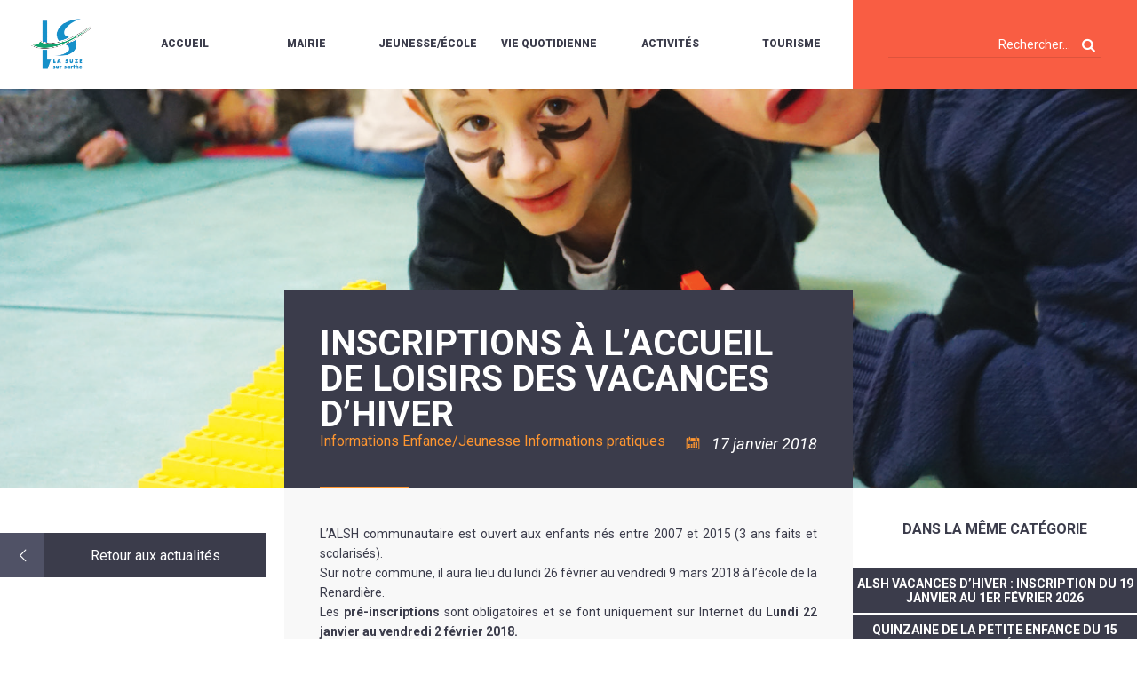

--- FILE ---
content_type: text/html; charset=UTF-8
request_url: https://www.tameteo.com/getwid/a379b0229a6366fedbc3df4155a67458
body_size: 2008
content:
<!DOCTYPE html><html><head><meta content="text/html; charset=UTF-8" http-equiv="Content-Type"/><meta content=fr-FR name="lang"/><title>Météo La Suze-sur-Sarthe p-31 i-20</title><meta content="noindex, follow" name="robots" /><meta content="no-cache" http-equiv="Cache-Control" /><style>img { border: none; }body#BwG {margin: 0;padding: 0;font-family: Arial, Helvetica, serif;}table, tr, td {margin: 0;padding: 0;border-collapse: collapse;-webkit-border-spacing: 0;-moz-border-spacing: 0;-ms-border-spacing: 0;-o-border-spacing: 0;-webkit-border-horizontal-spacing: 0px;-moz-border-horizontal-spacing: 0px;-ms-border-horizontal-spacing: 0px;-o-border-horizontal-spacing: 0px;-webkit-border-vertical-spacing: 0px;-moz-border-vertical-spacing: 0px;-ms-border-vertical-spacing: 0px;-o-border-vertical-spacing: 0px;}img { border: none; }.new31 { width: 405px; background-color: #FFFFFF; font-family: Roboto; }.new31 a { font-family: Roboto; }.new31 #wlink { font-size: 13px; font-weight: 500; padding: 0; margin: 0; width: 100%; float: left; }.new31 #wlink .slink { width: 100%; float: left; display: block; text-align: center; margin: 4px 0; color: #00ABEB; }.new31 #wlink .fondo td { width: 100px; float: left; text-align: center; color: #868686; }.new31 #wlink .fondo td span { width: 100%; float: left; display: block; }.new31 #wlink .fondo td span.nomDay { width: 98px; font-size: 10px;font-weight: 700; text-transform: uppercase; margin: 3px 1px 6px 1px; text-align: center; text-overflow:ellipsis; white-space:nowrap; overflow:hidden; }.new31 #wlink .fondo td span.simbDay { height: 60px; margin: 0 0 3px 0; }.new31 #wlink .fondo td span.simbDay21 { height: 60px; }.new31 #wlink .fondo td span.simbDay21 img { margin-top: 11px; }.new31 #wlink .fondo td span.temps span { width: 49%; float: left; font-size: 15px; font-weight: 500; margin-bottom: 5px; }.new31 #wlink .fondo td span.temps span.TMax { text-align: right; margin-right: 1%; color: #EB1924; }.new31 #wlink .fondo td span.temps span.TMin { text-align: left; margin-left: 1%; color: #0076BA; }.new31 #wlink .fondo td span.simbWind { height: 28px; }.new31 #wlink .fondo td span.numWind { font-size: 11px; font-weight: 500; margin-top: 3px; }.new31 #wlink .fondo td span.nomData .tipo { width: 65px; float: left; font-size: 10px; font-weight: 500; text-align: right; padding-top: 1px; }.new31 #wlink .fondo td span.nomData .data { width: 30px; float: left; font-size: 11px; font-weight: 700 }.new31 .nomP { width: 98%; float: left; margin: 3px 10px 2px 0; font-size: 10px; font-weight: 500; text-align: right; color: #868686; font-family: Roboto; line-height: 18px; }.new31 .nomP a { width: auto; float: right; display: inline-block; font-size: 10px; color: #00ABEB; padding-left: 5px;}.new31 .nomP.margr { width: 95%; }.new31 .nomP .titleA { display: none; }.new31:hover .nomP .titleA { display: inline-block; font-size: 10px; font-weight: 500; padding-left: 10px; float: left; text-align: left; }.new31:hover .nomP .rota {position: absolute; top: 52px; left: -39px;z-index: 2; width: 89px; transform: rotate(-90deg); display: block; padding: 0; }</style></head><body id="BwG" style="background-color:#FFFFFF;"><div id="father"><table id="webwid" class="webwid new31"><tr><td><a id="wlink" href="https://www.tameteo.com/meteo_La+Suze+sur+Sarthe-Europe-France-Sarthe--1-63862.html?utm_source=widget&utm_medium=referral" target="_blank"><span class="slink">La Suze-sur-Sarthe</span><table class="fondo"><tr><td><span class="nomDay">Mercredi</span><span class="simbDay"><img src="https://www.tameteo.com/img/widget/g/20/new/big-7.png" alt="Brume de poussière, ciel nuageux"></span><span class="temps"><span class="TMax">13°</span><span class="TMin">7°</span></span></td><td><span class="nomDay">Jeudi</span><span class="simbDay"><img src="https://www.tameteo.com/img/widget/g/20/new/big-6.png" alt="Brume de poussière, ciel dégagé"></span><span class="temps"><span class="TMax">12°</span><span class="TMin">5°</span></span></td><td><span class="nomDay">Vendredi</span><span class="simbDay"><img src="https://www.tameteo.com/img/widget/g/20/new/big-6.png" alt="Brume de poussière, ciel dégagé"></span><span class="temps"><span class="TMax">10°</span><span class="TMin">5°</span></span></td><td><span class="nomDay">Samedi</span><span class="simbDay"><img src="https://www.tameteo.com/img/widget/g/20/new/big-3.png" alt="Éclaircies"></span><span class="temps"><span class="TMax">10°</span><span class="TMin">3°</span></span></td></tr></table></a><div class="nomP "><span class="titleA ">tameteo.com</span><svg xmlns="http://www.w3.org/2000/svg" width="74" height="16" viewBox="0 0 200 23"><g fill="#009EE2" fill-rule="evenodd"><path d="M143.3 8.2c0-1.8-1.3-2.7-3.4-2.7h-4.2V11h4.2c2.2 0 3.4-1 3.4-2.7zm7.2 14.8h-7.4l-4.6-7h-2.8v7h-6.4V0h11c3.4 0 5.9 1 7.4 2.5 1.4 1.3 2 3 2 5.4 0 3.5-1.8 5.9-4.7 7l5.5 8.1zm43-11.5c0-3.7-2.6-5.8-6.4-5.8h-2.6v11.6h2.6c3.8 0 6.4-2 6.4-5.8zm6.5 0c0 6.6-4.8 11.5-13.1 11.5h-8.7V0h8.8c8.2 0 13 4.7 13 11.4zm-39 2.4h11V9h-11V5.4H173V0h-18.5v23h18.7v-5.4h-12.4v-3.7zM12.1 9L6.7 0H0v23h6.2V9.9l6 8.9 5.9-9V23h6.3V0h-6.7l-5.5 8.9zm40.2-3.3h7V23h6.3V5.6h6.9V0H52.4v5.6zm31 8.3h11V9h-11V5.4h12.1V0H77v23h18.7v-5.4H83.3v-3.7zm-47 3.7h12.4V23H30.2V0h18.4v5.4H36.5V9h11v5h-11v3.7z"/><path d="M118.4 20.4l3.9 1-1.2-4a15 15 0 0 1-2.7 3z"/><path d="M111.5 23a11.5 11.5 0 1 1 0-23 11.5 11.5 0 0 1 0 23zm7-11.6l-.7-1.4 1-1.3-1.5-.8.2-1.6h-1.7l-.6-1.5-1.5.8-1.3-1-.8 1.5-1.6-.2v1c1.2.3 2.1 1 2.7 2.1 1 0 1.8.5 2.4 1.2 1 .1 2 .7 2.6 1.5l.9-.3zm-3.7 4.5c1.1 0 2-1 2-2 0-1.8-1-2.1-2-2.1h-.6l-.3-.6c-.3-.4-.7-.6-1.3-.6-.3 0-.6 0-1 .2v-.4a2.8 2.8 0 0 0-2.9-2.2h-.2a2.7 2.7 0 0 0-2.5 2.6v.4a1 1 0 0 0-.4 0c-1 .3-1.8 1.3-1.8 2.4 0 1.2 1.2 2.2 2.4 2.3h8.6z"/></g></svg><a href="https://www.tameteo.com/meteo_La+Suze+sur+Sarthe-Europe-France-Sarthe--1-63862.html?utm_source=widget&utm_medium=referral" title="La Suze-sur-Sarthe" target="_blank">+info</a></div></div></td></tr></table></div><script defer src="https://static.cloudflareinsights.com/beacon.min.js/vcd15cbe7772f49c399c6a5babf22c1241717689176015" integrity="sha512-ZpsOmlRQV6y907TI0dKBHq9Md29nnaEIPlkf84rnaERnq6zvWvPUqr2ft8M1aS28oN72PdrCzSjY4U6VaAw1EQ==" data-cf-beacon='{"rayId":"9c186ebc8d39f814","version":"2025.9.1","serverTiming":{"name":{"cfExtPri":true,"cfEdge":true,"cfOrigin":true,"cfL4":true,"cfSpeedBrain":true,"cfCacheStatus":true}},"token":"388c84508edc47d49b075ace2c974640","b":1}' crossorigin="anonymous"></script>
</body></html>

--- FILE ---
content_type: text/html; charset=utf-8
request_url: https://www.google.com/recaptcha/api2/anchor?ar=1&k=6Ld5ucwUAAAAAGEL81oUPtWtimM5OlbmiqwOip68&co=aHR0cHM6Ly93d3cubGFzdXplLmZyOjQ0Mw..&hl=en&v=PoyoqOPhxBO7pBk68S4YbpHZ&size=invisible&anchor-ms=20000&execute-ms=30000&cb=t01qi7xqxkzh
body_size: 48713
content:
<!DOCTYPE HTML><html dir="ltr" lang="en"><head><meta http-equiv="Content-Type" content="text/html; charset=UTF-8">
<meta http-equiv="X-UA-Compatible" content="IE=edge">
<title>reCAPTCHA</title>
<style type="text/css">
/* cyrillic-ext */
@font-face {
  font-family: 'Roboto';
  font-style: normal;
  font-weight: 400;
  font-stretch: 100%;
  src: url(//fonts.gstatic.com/s/roboto/v48/KFO7CnqEu92Fr1ME7kSn66aGLdTylUAMa3GUBHMdazTgWw.woff2) format('woff2');
  unicode-range: U+0460-052F, U+1C80-1C8A, U+20B4, U+2DE0-2DFF, U+A640-A69F, U+FE2E-FE2F;
}
/* cyrillic */
@font-face {
  font-family: 'Roboto';
  font-style: normal;
  font-weight: 400;
  font-stretch: 100%;
  src: url(//fonts.gstatic.com/s/roboto/v48/KFO7CnqEu92Fr1ME7kSn66aGLdTylUAMa3iUBHMdazTgWw.woff2) format('woff2');
  unicode-range: U+0301, U+0400-045F, U+0490-0491, U+04B0-04B1, U+2116;
}
/* greek-ext */
@font-face {
  font-family: 'Roboto';
  font-style: normal;
  font-weight: 400;
  font-stretch: 100%;
  src: url(//fonts.gstatic.com/s/roboto/v48/KFO7CnqEu92Fr1ME7kSn66aGLdTylUAMa3CUBHMdazTgWw.woff2) format('woff2');
  unicode-range: U+1F00-1FFF;
}
/* greek */
@font-face {
  font-family: 'Roboto';
  font-style: normal;
  font-weight: 400;
  font-stretch: 100%;
  src: url(//fonts.gstatic.com/s/roboto/v48/KFO7CnqEu92Fr1ME7kSn66aGLdTylUAMa3-UBHMdazTgWw.woff2) format('woff2');
  unicode-range: U+0370-0377, U+037A-037F, U+0384-038A, U+038C, U+038E-03A1, U+03A3-03FF;
}
/* math */
@font-face {
  font-family: 'Roboto';
  font-style: normal;
  font-weight: 400;
  font-stretch: 100%;
  src: url(//fonts.gstatic.com/s/roboto/v48/KFO7CnqEu92Fr1ME7kSn66aGLdTylUAMawCUBHMdazTgWw.woff2) format('woff2');
  unicode-range: U+0302-0303, U+0305, U+0307-0308, U+0310, U+0312, U+0315, U+031A, U+0326-0327, U+032C, U+032F-0330, U+0332-0333, U+0338, U+033A, U+0346, U+034D, U+0391-03A1, U+03A3-03A9, U+03B1-03C9, U+03D1, U+03D5-03D6, U+03F0-03F1, U+03F4-03F5, U+2016-2017, U+2034-2038, U+203C, U+2040, U+2043, U+2047, U+2050, U+2057, U+205F, U+2070-2071, U+2074-208E, U+2090-209C, U+20D0-20DC, U+20E1, U+20E5-20EF, U+2100-2112, U+2114-2115, U+2117-2121, U+2123-214F, U+2190, U+2192, U+2194-21AE, U+21B0-21E5, U+21F1-21F2, U+21F4-2211, U+2213-2214, U+2216-22FF, U+2308-230B, U+2310, U+2319, U+231C-2321, U+2336-237A, U+237C, U+2395, U+239B-23B7, U+23D0, U+23DC-23E1, U+2474-2475, U+25AF, U+25B3, U+25B7, U+25BD, U+25C1, U+25CA, U+25CC, U+25FB, U+266D-266F, U+27C0-27FF, U+2900-2AFF, U+2B0E-2B11, U+2B30-2B4C, U+2BFE, U+3030, U+FF5B, U+FF5D, U+1D400-1D7FF, U+1EE00-1EEFF;
}
/* symbols */
@font-face {
  font-family: 'Roboto';
  font-style: normal;
  font-weight: 400;
  font-stretch: 100%;
  src: url(//fonts.gstatic.com/s/roboto/v48/KFO7CnqEu92Fr1ME7kSn66aGLdTylUAMaxKUBHMdazTgWw.woff2) format('woff2');
  unicode-range: U+0001-000C, U+000E-001F, U+007F-009F, U+20DD-20E0, U+20E2-20E4, U+2150-218F, U+2190, U+2192, U+2194-2199, U+21AF, U+21E6-21F0, U+21F3, U+2218-2219, U+2299, U+22C4-22C6, U+2300-243F, U+2440-244A, U+2460-24FF, U+25A0-27BF, U+2800-28FF, U+2921-2922, U+2981, U+29BF, U+29EB, U+2B00-2BFF, U+4DC0-4DFF, U+FFF9-FFFB, U+10140-1018E, U+10190-1019C, U+101A0, U+101D0-101FD, U+102E0-102FB, U+10E60-10E7E, U+1D2C0-1D2D3, U+1D2E0-1D37F, U+1F000-1F0FF, U+1F100-1F1AD, U+1F1E6-1F1FF, U+1F30D-1F30F, U+1F315, U+1F31C, U+1F31E, U+1F320-1F32C, U+1F336, U+1F378, U+1F37D, U+1F382, U+1F393-1F39F, U+1F3A7-1F3A8, U+1F3AC-1F3AF, U+1F3C2, U+1F3C4-1F3C6, U+1F3CA-1F3CE, U+1F3D4-1F3E0, U+1F3ED, U+1F3F1-1F3F3, U+1F3F5-1F3F7, U+1F408, U+1F415, U+1F41F, U+1F426, U+1F43F, U+1F441-1F442, U+1F444, U+1F446-1F449, U+1F44C-1F44E, U+1F453, U+1F46A, U+1F47D, U+1F4A3, U+1F4B0, U+1F4B3, U+1F4B9, U+1F4BB, U+1F4BF, U+1F4C8-1F4CB, U+1F4D6, U+1F4DA, U+1F4DF, U+1F4E3-1F4E6, U+1F4EA-1F4ED, U+1F4F7, U+1F4F9-1F4FB, U+1F4FD-1F4FE, U+1F503, U+1F507-1F50B, U+1F50D, U+1F512-1F513, U+1F53E-1F54A, U+1F54F-1F5FA, U+1F610, U+1F650-1F67F, U+1F687, U+1F68D, U+1F691, U+1F694, U+1F698, U+1F6AD, U+1F6B2, U+1F6B9-1F6BA, U+1F6BC, U+1F6C6-1F6CF, U+1F6D3-1F6D7, U+1F6E0-1F6EA, U+1F6F0-1F6F3, U+1F6F7-1F6FC, U+1F700-1F7FF, U+1F800-1F80B, U+1F810-1F847, U+1F850-1F859, U+1F860-1F887, U+1F890-1F8AD, U+1F8B0-1F8BB, U+1F8C0-1F8C1, U+1F900-1F90B, U+1F93B, U+1F946, U+1F984, U+1F996, U+1F9E9, U+1FA00-1FA6F, U+1FA70-1FA7C, U+1FA80-1FA89, U+1FA8F-1FAC6, U+1FACE-1FADC, U+1FADF-1FAE9, U+1FAF0-1FAF8, U+1FB00-1FBFF;
}
/* vietnamese */
@font-face {
  font-family: 'Roboto';
  font-style: normal;
  font-weight: 400;
  font-stretch: 100%;
  src: url(//fonts.gstatic.com/s/roboto/v48/KFO7CnqEu92Fr1ME7kSn66aGLdTylUAMa3OUBHMdazTgWw.woff2) format('woff2');
  unicode-range: U+0102-0103, U+0110-0111, U+0128-0129, U+0168-0169, U+01A0-01A1, U+01AF-01B0, U+0300-0301, U+0303-0304, U+0308-0309, U+0323, U+0329, U+1EA0-1EF9, U+20AB;
}
/* latin-ext */
@font-face {
  font-family: 'Roboto';
  font-style: normal;
  font-weight: 400;
  font-stretch: 100%;
  src: url(//fonts.gstatic.com/s/roboto/v48/KFO7CnqEu92Fr1ME7kSn66aGLdTylUAMa3KUBHMdazTgWw.woff2) format('woff2');
  unicode-range: U+0100-02BA, U+02BD-02C5, U+02C7-02CC, U+02CE-02D7, U+02DD-02FF, U+0304, U+0308, U+0329, U+1D00-1DBF, U+1E00-1E9F, U+1EF2-1EFF, U+2020, U+20A0-20AB, U+20AD-20C0, U+2113, U+2C60-2C7F, U+A720-A7FF;
}
/* latin */
@font-face {
  font-family: 'Roboto';
  font-style: normal;
  font-weight: 400;
  font-stretch: 100%;
  src: url(//fonts.gstatic.com/s/roboto/v48/KFO7CnqEu92Fr1ME7kSn66aGLdTylUAMa3yUBHMdazQ.woff2) format('woff2');
  unicode-range: U+0000-00FF, U+0131, U+0152-0153, U+02BB-02BC, U+02C6, U+02DA, U+02DC, U+0304, U+0308, U+0329, U+2000-206F, U+20AC, U+2122, U+2191, U+2193, U+2212, U+2215, U+FEFF, U+FFFD;
}
/* cyrillic-ext */
@font-face {
  font-family: 'Roboto';
  font-style: normal;
  font-weight: 500;
  font-stretch: 100%;
  src: url(//fonts.gstatic.com/s/roboto/v48/KFO7CnqEu92Fr1ME7kSn66aGLdTylUAMa3GUBHMdazTgWw.woff2) format('woff2');
  unicode-range: U+0460-052F, U+1C80-1C8A, U+20B4, U+2DE0-2DFF, U+A640-A69F, U+FE2E-FE2F;
}
/* cyrillic */
@font-face {
  font-family: 'Roboto';
  font-style: normal;
  font-weight: 500;
  font-stretch: 100%;
  src: url(//fonts.gstatic.com/s/roboto/v48/KFO7CnqEu92Fr1ME7kSn66aGLdTylUAMa3iUBHMdazTgWw.woff2) format('woff2');
  unicode-range: U+0301, U+0400-045F, U+0490-0491, U+04B0-04B1, U+2116;
}
/* greek-ext */
@font-face {
  font-family: 'Roboto';
  font-style: normal;
  font-weight: 500;
  font-stretch: 100%;
  src: url(//fonts.gstatic.com/s/roboto/v48/KFO7CnqEu92Fr1ME7kSn66aGLdTylUAMa3CUBHMdazTgWw.woff2) format('woff2');
  unicode-range: U+1F00-1FFF;
}
/* greek */
@font-face {
  font-family: 'Roboto';
  font-style: normal;
  font-weight: 500;
  font-stretch: 100%;
  src: url(//fonts.gstatic.com/s/roboto/v48/KFO7CnqEu92Fr1ME7kSn66aGLdTylUAMa3-UBHMdazTgWw.woff2) format('woff2');
  unicode-range: U+0370-0377, U+037A-037F, U+0384-038A, U+038C, U+038E-03A1, U+03A3-03FF;
}
/* math */
@font-face {
  font-family: 'Roboto';
  font-style: normal;
  font-weight: 500;
  font-stretch: 100%;
  src: url(//fonts.gstatic.com/s/roboto/v48/KFO7CnqEu92Fr1ME7kSn66aGLdTylUAMawCUBHMdazTgWw.woff2) format('woff2');
  unicode-range: U+0302-0303, U+0305, U+0307-0308, U+0310, U+0312, U+0315, U+031A, U+0326-0327, U+032C, U+032F-0330, U+0332-0333, U+0338, U+033A, U+0346, U+034D, U+0391-03A1, U+03A3-03A9, U+03B1-03C9, U+03D1, U+03D5-03D6, U+03F0-03F1, U+03F4-03F5, U+2016-2017, U+2034-2038, U+203C, U+2040, U+2043, U+2047, U+2050, U+2057, U+205F, U+2070-2071, U+2074-208E, U+2090-209C, U+20D0-20DC, U+20E1, U+20E5-20EF, U+2100-2112, U+2114-2115, U+2117-2121, U+2123-214F, U+2190, U+2192, U+2194-21AE, U+21B0-21E5, U+21F1-21F2, U+21F4-2211, U+2213-2214, U+2216-22FF, U+2308-230B, U+2310, U+2319, U+231C-2321, U+2336-237A, U+237C, U+2395, U+239B-23B7, U+23D0, U+23DC-23E1, U+2474-2475, U+25AF, U+25B3, U+25B7, U+25BD, U+25C1, U+25CA, U+25CC, U+25FB, U+266D-266F, U+27C0-27FF, U+2900-2AFF, U+2B0E-2B11, U+2B30-2B4C, U+2BFE, U+3030, U+FF5B, U+FF5D, U+1D400-1D7FF, U+1EE00-1EEFF;
}
/* symbols */
@font-face {
  font-family: 'Roboto';
  font-style: normal;
  font-weight: 500;
  font-stretch: 100%;
  src: url(//fonts.gstatic.com/s/roboto/v48/KFO7CnqEu92Fr1ME7kSn66aGLdTylUAMaxKUBHMdazTgWw.woff2) format('woff2');
  unicode-range: U+0001-000C, U+000E-001F, U+007F-009F, U+20DD-20E0, U+20E2-20E4, U+2150-218F, U+2190, U+2192, U+2194-2199, U+21AF, U+21E6-21F0, U+21F3, U+2218-2219, U+2299, U+22C4-22C6, U+2300-243F, U+2440-244A, U+2460-24FF, U+25A0-27BF, U+2800-28FF, U+2921-2922, U+2981, U+29BF, U+29EB, U+2B00-2BFF, U+4DC0-4DFF, U+FFF9-FFFB, U+10140-1018E, U+10190-1019C, U+101A0, U+101D0-101FD, U+102E0-102FB, U+10E60-10E7E, U+1D2C0-1D2D3, U+1D2E0-1D37F, U+1F000-1F0FF, U+1F100-1F1AD, U+1F1E6-1F1FF, U+1F30D-1F30F, U+1F315, U+1F31C, U+1F31E, U+1F320-1F32C, U+1F336, U+1F378, U+1F37D, U+1F382, U+1F393-1F39F, U+1F3A7-1F3A8, U+1F3AC-1F3AF, U+1F3C2, U+1F3C4-1F3C6, U+1F3CA-1F3CE, U+1F3D4-1F3E0, U+1F3ED, U+1F3F1-1F3F3, U+1F3F5-1F3F7, U+1F408, U+1F415, U+1F41F, U+1F426, U+1F43F, U+1F441-1F442, U+1F444, U+1F446-1F449, U+1F44C-1F44E, U+1F453, U+1F46A, U+1F47D, U+1F4A3, U+1F4B0, U+1F4B3, U+1F4B9, U+1F4BB, U+1F4BF, U+1F4C8-1F4CB, U+1F4D6, U+1F4DA, U+1F4DF, U+1F4E3-1F4E6, U+1F4EA-1F4ED, U+1F4F7, U+1F4F9-1F4FB, U+1F4FD-1F4FE, U+1F503, U+1F507-1F50B, U+1F50D, U+1F512-1F513, U+1F53E-1F54A, U+1F54F-1F5FA, U+1F610, U+1F650-1F67F, U+1F687, U+1F68D, U+1F691, U+1F694, U+1F698, U+1F6AD, U+1F6B2, U+1F6B9-1F6BA, U+1F6BC, U+1F6C6-1F6CF, U+1F6D3-1F6D7, U+1F6E0-1F6EA, U+1F6F0-1F6F3, U+1F6F7-1F6FC, U+1F700-1F7FF, U+1F800-1F80B, U+1F810-1F847, U+1F850-1F859, U+1F860-1F887, U+1F890-1F8AD, U+1F8B0-1F8BB, U+1F8C0-1F8C1, U+1F900-1F90B, U+1F93B, U+1F946, U+1F984, U+1F996, U+1F9E9, U+1FA00-1FA6F, U+1FA70-1FA7C, U+1FA80-1FA89, U+1FA8F-1FAC6, U+1FACE-1FADC, U+1FADF-1FAE9, U+1FAF0-1FAF8, U+1FB00-1FBFF;
}
/* vietnamese */
@font-face {
  font-family: 'Roboto';
  font-style: normal;
  font-weight: 500;
  font-stretch: 100%;
  src: url(//fonts.gstatic.com/s/roboto/v48/KFO7CnqEu92Fr1ME7kSn66aGLdTylUAMa3OUBHMdazTgWw.woff2) format('woff2');
  unicode-range: U+0102-0103, U+0110-0111, U+0128-0129, U+0168-0169, U+01A0-01A1, U+01AF-01B0, U+0300-0301, U+0303-0304, U+0308-0309, U+0323, U+0329, U+1EA0-1EF9, U+20AB;
}
/* latin-ext */
@font-face {
  font-family: 'Roboto';
  font-style: normal;
  font-weight: 500;
  font-stretch: 100%;
  src: url(//fonts.gstatic.com/s/roboto/v48/KFO7CnqEu92Fr1ME7kSn66aGLdTylUAMa3KUBHMdazTgWw.woff2) format('woff2');
  unicode-range: U+0100-02BA, U+02BD-02C5, U+02C7-02CC, U+02CE-02D7, U+02DD-02FF, U+0304, U+0308, U+0329, U+1D00-1DBF, U+1E00-1E9F, U+1EF2-1EFF, U+2020, U+20A0-20AB, U+20AD-20C0, U+2113, U+2C60-2C7F, U+A720-A7FF;
}
/* latin */
@font-face {
  font-family: 'Roboto';
  font-style: normal;
  font-weight: 500;
  font-stretch: 100%;
  src: url(//fonts.gstatic.com/s/roboto/v48/KFO7CnqEu92Fr1ME7kSn66aGLdTylUAMa3yUBHMdazQ.woff2) format('woff2');
  unicode-range: U+0000-00FF, U+0131, U+0152-0153, U+02BB-02BC, U+02C6, U+02DA, U+02DC, U+0304, U+0308, U+0329, U+2000-206F, U+20AC, U+2122, U+2191, U+2193, U+2212, U+2215, U+FEFF, U+FFFD;
}
/* cyrillic-ext */
@font-face {
  font-family: 'Roboto';
  font-style: normal;
  font-weight: 900;
  font-stretch: 100%;
  src: url(//fonts.gstatic.com/s/roboto/v48/KFO7CnqEu92Fr1ME7kSn66aGLdTylUAMa3GUBHMdazTgWw.woff2) format('woff2');
  unicode-range: U+0460-052F, U+1C80-1C8A, U+20B4, U+2DE0-2DFF, U+A640-A69F, U+FE2E-FE2F;
}
/* cyrillic */
@font-face {
  font-family: 'Roboto';
  font-style: normal;
  font-weight: 900;
  font-stretch: 100%;
  src: url(//fonts.gstatic.com/s/roboto/v48/KFO7CnqEu92Fr1ME7kSn66aGLdTylUAMa3iUBHMdazTgWw.woff2) format('woff2');
  unicode-range: U+0301, U+0400-045F, U+0490-0491, U+04B0-04B1, U+2116;
}
/* greek-ext */
@font-face {
  font-family: 'Roboto';
  font-style: normal;
  font-weight: 900;
  font-stretch: 100%;
  src: url(//fonts.gstatic.com/s/roboto/v48/KFO7CnqEu92Fr1ME7kSn66aGLdTylUAMa3CUBHMdazTgWw.woff2) format('woff2');
  unicode-range: U+1F00-1FFF;
}
/* greek */
@font-face {
  font-family: 'Roboto';
  font-style: normal;
  font-weight: 900;
  font-stretch: 100%;
  src: url(//fonts.gstatic.com/s/roboto/v48/KFO7CnqEu92Fr1ME7kSn66aGLdTylUAMa3-UBHMdazTgWw.woff2) format('woff2');
  unicode-range: U+0370-0377, U+037A-037F, U+0384-038A, U+038C, U+038E-03A1, U+03A3-03FF;
}
/* math */
@font-face {
  font-family: 'Roboto';
  font-style: normal;
  font-weight: 900;
  font-stretch: 100%;
  src: url(//fonts.gstatic.com/s/roboto/v48/KFO7CnqEu92Fr1ME7kSn66aGLdTylUAMawCUBHMdazTgWw.woff2) format('woff2');
  unicode-range: U+0302-0303, U+0305, U+0307-0308, U+0310, U+0312, U+0315, U+031A, U+0326-0327, U+032C, U+032F-0330, U+0332-0333, U+0338, U+033A, U+0346, U+034D, U+0391-03A1, U+03A3-03A9, U+03B1-03C9, U+03D1, U+03D5-03D6, U+03F0-03F1, U+03F4-03F5, U+2016-2017, U+2034-2038, U+203C, U+2040, U+2043, U+2047, U+2050, U+2057, U+205F, U+2070-2071, U+2074-208E, U+2090-209C, U+20D0-20DC, U+20E1, U+20E5-20EF, U+2100-2112, U+2114-2115, U+2117-2121, U+2123-214F, U+2190, U+2192, U+2194-21AE, U+21B0-21E5, U+21F1-21F2, U+21F4-2211, U+2213-2214, U+2216-22FF, U+2308-230B, U+2310, U+2319, U+231C-2321, U+2336-237A, U+237C, U+2395, U+239B-23B7, U+23D0, U+23DC-23E1, U+2474-2475, U+25AF, U+25B3, U+25B7, U+25BD, U+25C1, U+25CA, U+25CC, U+25FB, U+266D-266F, U+27C0-27FF, U+2900-2AFF, U+2B0E-2B11, U+2B30-2B4C, U+2BFE, U+3030, U+FF5B, U+FF5D, U+1D400-1D7FF, U+1EE00-1EEFF;
}
/* symbols */
@font-face {
  font-family: 'Roboto';
  font-style: normal;
  font-weight: 900;
  font-stretch: 100%;
  src: url(//fonts.gstatic.com/s/roboto/v48/KFO7CnqEu92Fr1ME7kSn66aGLdTylUAMaxKUBHMdazTgWw.woff2) format('woff2');
  unicode-range: U+0001-000C, U+000E-001F, U+007F-009F, U+20DD-20E0, U+20E2-20E4, U+2150-218F, U+2190, U+2192, U+2194-2199, U+21AF, U+21E6-21F0, U+21F3, U+2218-2219, U+2299, U+22C4-22C6, U+2300-243F, U+2440-244A, U+2460-24FF, U+25A0-27BF, U+2800-28FF, U+2921-2922, U+2981, U+29BF, U+29EB, U+2B00-2BFF, U+4DC0-4DFF, U+FFF9-FFFB, U+10140-1018E, U+10190-1019C, U+101A0, U+101D0-101FD, U+102E0-102FB, U+10E60-10E7E, U+1D2C0-1D2D3, U+1D2E0-1D37F, U+1F000-1F0FF, U+1F100-1F1AD, U+1F1E6-1F1FF, U+1F30D-1F30F, U+1F315, U+1F31C, U+1F31E, U+1F320-1F32C, U+1F336, U+1F378, U+1F37D, U+1F382, U+1F393-1F39F, U+1F3A7-1F3A8, U+1F3AC-1F3AF, U+1F3C2, U+1F3C4-1F3C6, U+1F3CA-1F3CE, U+1F3D4-1F3E0, U+1F3ED, U+1F3F1-1F3F3, U+1F3F5-1F3F7, U+1F408, U+1F415, U+1F41F, U+1F426, U+1F43F, U+1F441-1F442, U+1F444, U+1F446-1F449, U+1F44C-1F44E, U+1F453, U+1F46A, U+1F47D, U+1F4A3, U+1F4B0, U+1F4B3, U+1F4B9, U+1F4BB, U+1F4BF, U+1F4C8-1F4CB, U+1F4D6, U+1F4DA, U+1F4DF, U+1F4E3-1F4E6, U+1F4EA-1F4ED, U+1F4F7, U+1F4F9-1F4FB, U+1F4FD-1F4FE, U+1F503, U+1F507-1F50B, U+1F50D, U+1F512-1F513, U+1F53E-1F54A, U+1F54F-1F5FA, U+1F610, U+1F650-1F67F, U+1F687, U+1F68D, U+1F691, U+1F694, U+1F698, U+1F6AD, U+1F6B2, U+1F6B9-1F6BA, U+1F6BC, U+1F6C6-1F6CF, U+1F6D3-1F6D7, U+1F6E0-1F6EA, U+1F6F0-1F6F3, U+1F6F7-1F6FC, U+1F700-1F7FF, U+1F800-1F80B, U+1F810-1F847, U+1F850-1F859, U+1F860-1F887, U+1F890-1F8AD, U+1F8B0-1F8BB, U+1F8C0-1F8C1, U+1F900-1F90B, U+1F93B, U+1F946, U+1F984, U+1F996, U+1F9E9, U+1FA00-1FA6F, U+1FA70-1FA7C, U+1FA80-1FA89, U+1FA8F-1FAC6, U+1FACE-1FADC, U+1FADF-1FAE9, U+1FAF0-1FAF8, U+1FB00-1FBFF;
}
/* vietnamese */
@font-face {
  font-family: 'Roboto';
  font-style: normal;
  font-weight: 900;
  font-stretch: 100%;
  src: url(//fonts.gstatic.com/s/roboto/v48/KFO7CnqEu92Fr1ME7kSn66aGLdTylUAMa3OUBHMdazTgWw.woff2) format('woff2');
  unicode-range: U+0102-0103, U+0110-0111, U+0128-0129, U+0168-0169, U+01A0-01A1, U+01AF-01B0, U+0300-0301, U+0303-0304, U+0308-0309, U+0323, U+0329, U+1EA0-1EF9, U+20AB;
}
/* latin-ext */
@font-face {
  font-family: 'Roboto';
  font-style: normal;
  font-weight: 900;
  font-stretch: 100%;
  src: url(//fonts.gstatic.com/s/roboto/v48/KFO7CnqEu92Fr1ME7kSn66aGLdTylUAMa3KUBHMdazTgWw.woff2) format('woff2');
  unicode-range: U+0100-02BA, U+02BD-02C5, U+02C7-02CC, U+02CE-02D7, U+02DD-02FF, U+0304, U+0308, U+0329, U+1D00-1DBF, U+1E00-1E9F, U+1EF2-1EFF, U+2020, U+20A0-20AB, U+20AD-20C0, U+2113, U+2C60-2C7F, U+A720-A7FF;
}
/* latin */
@font-face {
  font-family: 'Roboto';
  font-style: normal;
  font-weight: 900;
  font-stretch: 100%;
  src: url(//fonts.gstatic.com/s/roboto/v48/KFO7CnqEu92Fr1ME7kSn66aGLdTylUAMa3yUBHMdazQ.woff2) format('woff2');
  unicode-range: U+0000-00FF, U+0131, U+0152-0153, U+02BB-02BC, U+02C6, U+02DA, U+02DC, U+0304, U+0308, U+0329, U+2000-206F, U+20AC, U+2122, U+2191, U+2193, U+2212, U+2215, U+FEFF, U+FFFD;
}

</style>
<link rel="stylesheet" type="text/css" href="https://www.gstatic.com/recaptcha/releases/PoyoqOPhxBO7pBk68S4YbpHZ/styles__ltr.css">
<script nonce="qCjRT6I2vLcdEYBfekYdvg" type="text/javascript">window['__recaptcha_api'] = 'https://www.google.com/recaptcha/api2/';</script>
<script type="text/javascript" src="https://www.gstatic.com/recaptcha/releases/PoyoqOPhxBO7pBk68S4YbpHZ/recaptcha__en.js" nonce="qCjRT6I2vLcdEYBfekYdvg">
      
    </script></head>
<body><div id="rc-anchor-alert" class="rc-anchor-alert"></div>
<input type="hidden" id="recaptcha-token" value="[base64]">
<script type="text/javascript" nonce="qCjRT6I2vLcdEYBfekYdvg">
      recaptcha.anchor.Main.init("[\x22ainput\x22,[\x22bgdata\x22,\x22\x22,\[base64]/[base64]/[base64]/ZyhXLGgpOnEoW04sMjEsbF0sVywwKSxoKSxmYWxzZSxmYWxzZSl9Y2F0Y2goayl7RygzNTgsVyk/[base64]/[base64]/[base64]/[base64]/[base64]/[base64]/[base64]/bmV3IEJbT10oRFswXSk6dz09Mj9uZXcgQltPXShEWzBdLERbMV0pOnc9PTM/bmV3IEJbT10oRFswXSxEWzFdLERbMl0pOnc9PTQ/[base64]/[base64]/[base64]/[base64]/[base64]\\u003d\x22,\[base64]\\u003d\x22,\x22azhudUHDsi/DjkXCn8K9wrHCmGfDp8Ode8KLZ8O9CQwbwrosNE8LwoI4wq3Cg8ObwrJtR23Dk8O5wpvCmH/Dt8OlwoBleMOwwqduGcOMaBXCuQV+wpdlRmLDkj7CmT3CisOtP8K2C27DrMOZwrLDjkZnw6zCjcOWwpPCksOnV8KKHUldGcK1w7hoNBzCpVXCnmbDrcOpLk0mwplvQAFpbsKcwpXCvsOWa1DCnww9WCw4EH/DlVkiLDbDjHzDqBp0HF/Cu8OiwrLDqsKIwpLCsXUYw5HCj8KEwpcQJ8OqV8KJw7AFw4RKw7HDtsOFwp9IH1Nga8KLWhwCw755wqZ5filZaw7CulTCtcKXwrJTAi8fwr3CusOYw4oIw6rCh8OMwoIaWsOGZFDDlgQkQHLDiFPDvMO/wq0rwoJMKRZrwofCnhF1R1l+YsORw4jDvCrDkMOACsO7FRZCeWDCiE3ClMOyw7DCuCPClcK/KMKuw6cmw4PDpMOIw7xnP8OnFcOYw7rCrCVKNwfDjBPCim/[base64]/SWrDr8Oaw5zDv8Oew4rCtcOOwovDiDvCmEU0wo5Qw4XDi8KiwqfDtcOpwprClwPDtsODN15dbzVQw5TDqSnDgMK4WMOmCsOow6bCjsOnM8K0w5nClW3DrsOAYcORLQvDsFkkwrt/wr9vV8OkwobCuQwrwoF7CT5KwrHCimLDn8KHRMOjw57DmTokahnDmTZrfFbDrHJ8w6IsXsORwrNnV8KOwoobwoIuBcK0IsK7w6XDtsK0wpQTLlfDnkHCm0wZRVIZw7oOwoTCkcKLw6Q9VcOSw5PCvAjCuynDhmDCp8Kpwo9Zw7zDmsOPS8Ord8KZwrglwr4zDS/DsMO3wobCosKVG0fDt8K4wrnDjg0Lw6Egw7U8w5F1JWhHw6fDr8KRWx9Kw59bTjRAKsK+eMOrwqcadXPDrcOfUGTCsmwoM8OzAkDCicOtPMKxSDBHQFLDvMKaa2ROw4rChhTCmsOeMxvDrcK5JG5kw7Fdwo8Xw5cKw4NnccOWMU/DqcKJJMOMI1Fbwp/DsyPCjMOtw51zw4wLT8OLw7Rgw4FQwrrDtcOKwoUqHnBjw6nDg8KMbsKLcjDCti9EwofCucK0w6AVHB55w6rDtsOufS9cwrHDqsKfTcOow6rDtlVkdXXCrcONf8KDw7fDpCjCh8OBwqLCmcOGbEJxS8KMwo8mwqHCssKywq/[base64]/DoMKeSHvDmT8YeMK3KcKsQsK9wpx1w6czw6h1w5ZOKnsufQnChH9Bwr/Cu8KPcgLDvi7DqcKDwrFKwpXDvGfCr8OjL8KzFCYjPMOicMKtHRHDkEbDrRIUTcKvw5TDrsKiwqzDkyfDvMOzw7rDtUbCjxoQw7kuwrgIwpVcw4bDlcO3w6PDvcOxwr8aHSMwI1TCrcOswqJPdMKPdiEWw4wNw4/DisO8wqU0w612wo/DmcOhw5bCicO7w5omPE/DggzCulkpw6Azw5RUwpnDrW4Mwp85VcKsDsOWwonCsAlCXcK4esKwwrNYw6h+w5Y+wr/DrXYBwq5jNTBGJMOCasOwwqjDhVo0e8OuNllmPn5PCB4Tw5jCj8KZw4x6w7FjcTU/acKMw6FGwqkyw5vCly9hw57CkTgjwq7CkhwiBSolailaJgN+w4kFYcOgasKHMzzDmg7Ct8K6w7kLUh/DmllNwpDCpMKOwqjDhMKPw5jDhMOiw7YGwq/CnjbChcKYRcOFwoJlw7tcw6BYLcOZUhLDnjRow57CgcOXTFHCgyhEw7ohI8O5w7fDok7CocKkSC/DvcKcc1zDgMK/eBjDmh/[base64]/CrcObYsK/AWIgTQcEw49RwqYzLsOpw4cwSyVhNcOwZ8KLwq/DmhPDjcKOwpHCv1jDoz/Do8OLGcKqwoJQacK9X8KoYRfDs8ONwrjDh09Cwr/DoMKxRxvDn8KDw5XCrDPDosOyR10yw4l3NcOZwpJkw6XDlxDDvx4QUcOgwoIOHcKjTVnChghhw5HCocOFB8KFwoXCinTDlsOVIhjCtAvDk8OVPcOuUsODwq/DicKaDcOBwoHCvMKFw4LCqhrDqcOHLUF9XWDCn2RBwrFKwrc6w6HCrlt7C8KdUcOeIcORwrcGb8Olwp7CpsKBHjTDiMKZw5E1L8KxU05uwq5oLcONYC4xbHsQw6cMZTdoWsOhccOHccOvwoPCrMO/w5B2w6AcUcOXwoFPZHYGwrfDuHk8G8OfR24nwpTDgsKgw7lLw5jCpMKsVMOHw4bDjTrCssOKO8Ogw6bDjG/ClQHCrcOUwpslwqLDsn/Ct8OuWMOGDEbDocO5O8KWAsOMw7gEw5tCw70iYEzCnGDCrwDCr8OfUWp6DgrClmUGwqYIWCjCmcK8bgQUH8Kiw45Gw5HCrW3DncKrw44kw7zDoMO9wrBiJ8OkwqBLw4LDgsOdRGfCkjLDvcOOwr1KRSHCvcOPAwDDo8O/RsKtcgd7K8KFwqbDqMOoaHbDtsOBwrEETV/CqMOFIzDClMKVWwLDmcK3w5ZqwoPDqEnDjSV5w506GcOewoltw5JYAMORfXAPTGphY8KFQyQZK8Odw60vDznDsnrDpCk7S28Xw6/CkcO7RcK9w489BcKpwol1bUnCqxXCnEx7w6tlw7PDq0fDmMOmw4jDsDrCjG3Cmh4dDsONfMKdwrQ+UVvDlcKCEsOfwrnCvBB/w4/Dq8K7WQ9iwpYPesKuw5VbworConnDj3nDnmrDogokw4ZeAQ7Cj0TDrsK3w49gKzbCk8KEOUVfw6TDusKgw6XDnC5jfMKCwqdxw7kCM8OUdcOOR8KqwpocNMOBG8KnfcOmw4TCoMKVXwkuRzhVDg9/wrVAwr3DmcO+PsODWw3DosK8SX0UZMO1L8OUw6fCiMKUNhB6wr3Cqw7DhXTCh8OhwoTDkipEw6UQGgfCnW7Dq8KnwohaFggIJxfDhX7Cry/ChsKaLMKDwpLCjyI6wpjDk8KNSMKREsORwolDGMOFRWQFAsKCwpJfCwBkAsKjw6BpGSFnw5DDvW82w7TDtsKoPMOVUWLDkXkgWnjDjkAEYcOEJcOnCsOuwpbDosK6IWouUMKkVg3DpMKnwrNiZlg6T8O5FgopwqXCl8KBdMKHAMKIw57Cs8OXNsKyZcK/w7TDkcOBw6oWw47Cm0xybS5rMsKRdMKDNVbCicOBw6RjLgAzw7PCjcKDY8K8GG3CqsOAXH1rwr0IVsKCccKXwpwpwoUIOcOew5JpwrYXwpzDtMOnCxwBWMOTYAbCrmbCjMOmwopYwqUywr4yw7bDnMOow4LCmFbCtgXCtcOKU8KXFD17TXnDrg/DhcOFLVoNaTBIfGLCjSssSg0Mw5jDkMK6IMKTHFE0w6PDiFTDngvDo8OOw7rCnzQIcMOswqkvbsKVaSHCrXzChcOYwq5dwpvDiHvDucKNZm5cw7vDqMOeOcOqI8OuwprDtnDChHVvc2/CrcOlwpjDusKwEF7Dk8O8wrPCixxGYUXCksOjBsKiAEHDncO4OsOIOlHDgsO5OcKuQFDDg8K5YcKAw7pxw5IFwp3DssKzCsKaw7Qnw5NxSU/Cs8OpT8KCwrHDqcOHwoJ8w63CnMOgY3QmwpzDg8Kkwrhdw43Do8Kuw4Yfw5DCqHrDpydrNwBuw5YbwrbCqETCgT/ClX9MbUc5YsOdGMO8wqvClRTDog7CgMO+IV44fcKYXDcfw74UXEoAwqYiwpHCg8Kww4PDgMOxXAFjw5XDisOPw650CMKiIwfCjsO/wosawoghVWfDnMO4AxFbKh/DgCzCmDMVw5kDw5glO8OOwqB5fcOKwokxcMOVw6gXKk8ACg99w5DCvwILR2/Cin9XOcKmVyMGPkQXXTxhHsOPw77CvMOVw7drwqIhKcKWKMOewoV0wpfDvsOOMCkFFCzDo8OEw4VUd8OFwozChlBXwprDuh3CqsKEC8KJw6RFDVQpAjpbwo1kVVHDi8K3D8K1bsKSS8KCworDqcO+b35rHD/CoMOsQSzDmHPCm1MTw5YVW8OLw59lwpnChnpNwqLDl8KIwqYHYsKcwoTDgEnCo8K6wqV+KBkYwrbCqsOkwrPClxkpV2w8HEXCksKewqrCiMO/[base64]/DpANILzASwp0qCBQkUA/Cm8OZGMKrIQ9DRz7DkcK7ZATDmMKBSh3DosKFKsKqw5AhwqFeWBfCicKkwobClMOTw4zDicOmw4jCusOQwpjClcKVUcOYaFPDlWTCqMKTXMOmw6IrbwV3DRPDpAcRTEPCqG47wq8mOU9OL8KAwq/CusO/wq/DukTDg1TCuVNtbMOLRMKwwqcWHlvCnwJhw7gpwoTCtH0zwq7CjgnCjGc/e2/DtjPDlGV+wpwxPsOvbMKJfhnDhMKVw4LChcKkwqXCksOLKcK6OcOCwpM7wrvDvcK0wrQ6wq/DqsKdKHrCsCkuw4vDszXCtinCrMKXwr88woTChG/CsitCMsOyw5HCkMOVOiLCi8Odw782w5fCkyHCocO6acOtwobDt8KOwr4lMMOkJ8Omw7nDixzCgsKkwrnCrGTChjJIXcOhQcOCQcK5wotmw7TDpHQRFsOQwprCr1MFPcO2wqbDncO4H8Kbw73DuMODw6B2ZFZvwpsWKMKRw6zDuAMawq/Dj23ClS/DpMK4w6lJbsKQwrEcLCtpw6jDhloxW0g7fcKJAsOudDLDlSjCuC94NUAGwqvCgycPcMOSMcKvNwrDpV0FF8Kcw6M6EsOmwrZlVsKbw7vCjy4vXkotMjobBcKuw4HDjMKcZsKew7lGwpzCohfCvwoKw5/CnFjCnsKfwoo3w7LDl1HClBZkwrkSw4HDng4nwrYLw7PCkVXCmQ93dHscZxlqwoPChcOxBsKTUAY1XsO/woXCtMOIw5DCscOcwr91IyHCkiAEw5oDQMOAwprCnHXDg8Kmw7w4w4HClMO0Ih7CoMKvwrXDpGl5DWjCi8K/wo15HTx0asOcw4fCpsONFnQbwprCmcOcw43ClMKFwoURBsOZQMOew4IVw67DhGRzDwZ2HcOoakHCosO1UX9yw4jCiMKsw7hrCDjCgQ3Ch8OZBMOoagbClid5w4YzNCXDt8OOZsK/[base64]/DrAPDgWFuw5I+DsKBw4IvwqLCvMORwpTCqDxiZsKeVsKvCCjCkgbDp8KIwqFuZsOzw7QqRMOQw4Rmw7hYIcKzBGbDkXjCv8KsJiYEw5YzATHCmAI3w5zCk8OJZsKtQ8OxKMKhw43ClMOVwqZnw5l8QVjCg39CSTgRw4d5CMKQw54kw7DDvVsjesObNxscVcO9wr/CtStowpAWc2nDo3fCqRzDvjXDusKzeMOmwqYZEGNwwoElwqtiwoJ8FVzCiMO8HQTDryccKsKCw6bCuxtASH/DgAPCpcKRwqUtwrVfDR5wIMKWwr0XwqZOw6lLKjU9H8K2wrBPw6fCh8KNN8OPIHpbKMKtNylSLwPCkMOrZMOQE8O9BsOYwqbDhMKLw4gUw4N+w7TCplYcU0BYw4XDmcKPwr4Tw7ZpUycww6/[base64]/DvcO6c1ZPOsOpw5gJZUbChVPCmwjClMKYFF7Ds8Ojwq8ZHB0sDkHDmSPCmcOmUmlJw7RxESjDo8K2w7ldw4ohScKGw5UNwrPCocOow4g6Ylpkf0/[base64]/DgsOvKsO2Pnw8wqp7Pn3DtcOpwpdEw4jDmTPDklnCjsOZVMOIw7Muwoted07CiH3DlCtWcBrDriHDucKDAS/DkkVMw4fCk8OWw6PCj2tgw7huD07DnAtyw7jDtsOiAsOYYBMzIGHClAbCrcODwq3ClcK0w47DvsOpw5Amw43DoMKjRAI3w49XwrPChy/DjsOcw7IhGsOBw4JrEsK4w4ILw7YxMwLCvsKiJcK3UcOVwp/DpMONwqBweCIdw63Dp2xIT33Cp8O2NRcywrXDgMK+wqRKYMODCU5FN8K3BsOwwofCj8KiAMKJwqPDn8KycsKIM8OsQwgfw6oTeh8fWsO/LnxtfCTCiMKlw7AoQTdtA8K/wpvCmXIYBCZ0P8Oow7fCncOgwofDisKOO8Khw5TDqcK7C0vCmsOlwrnCgsK0wqINZMOWwp/[base64]/DksOvEhUbwrgKDsKPPcOyw5vDtMK9CjhVVsKkcMO3wrcywqvCv8OPPMKfZcK7GWvDi8OqwoRUa8KnBDpkC8Onw6ZJw7YXdMOiH8OHwr1CwqI6w7vDi8KgcQXCkcONwokbODHDgcOMAsOkSQjCrEfCgMOSQ1YnIsKIOMKGAh4mUsOQCsOMbMK3KcO/USIALmkEaMO2KQ4wThjDtRVYw6ldCgFjcsOgY0LCs1MAw710w7pvKHdtw5nCo8KgeTIswpZNw45ww43DoSLDoX7DnsK5U1/Ct2bCl8O8B8Kuw6IOfMK3LTnDm8KTw5/DthjCqXfCuDlMwqTCjx7CtsOoYsOTWhRhBGzCmcKDwrhGwqpjw58VwozDu8KresKrccKZwosmdAhWY8O2V3QAwq0fGH88woILwopXSkM4IAJdwpnDlTnDnVjDncOewooSw6zCtT/[base64]/GMOlBMOCw5bDqcK/YhbCtcOfw708aGLCiMO3V8KKA8OEQcOqQRPCqATCqi/[base64]/CrsOiwoLCrMKhwoXCombDlmAVw4sDY8KwwrjDggnCtcKdRsKbQRrDo8OkYX1UwpXDnsKPcWbCtxBvwq3DsFsEAXV0O31ow75BUTJKw53CnA1oW2DDmRDCgsOWwr9gw5rDrMO0FcO+wqEcwq/CiSV2wpDDnGbCvzdXw79lw6FjacKFUsO0WMOOwpNYw5PDu3olwqnCtBVBw7t0w5VfK8Oxw6QrZ8KFa8OFwoRZeMKifXrCrT3CjMKEw4owAsOiwqfDjn7Du8KsKcO/[base64]/CjzTCtsOQJVjClsKbaR3Do8OTw6kpJcKMw7zDhBDDj8O/C8KmQsO7wqPDi0fCr8KEYsOTw5LDkDBdw6wNdMOWwrvDu0Blwro2wqfDhGrDjT8Gw6bCqXTDkypXEsOqHCDCu3lfFcKbVVMCBsKnScKWECvCjCfDj8O7ZUhWw6t0wpQcIcKQw4LChsKgTlTCoMObwrcCw5wNwqJJXQjCicOcwqIVwpfCuCTCqx/CuMO0M8KKZA9BRRl9w6vDsxIew5nDrsKTw5nCtCoRdBXCg8OlWMK7wpZHBn8PXsKqLMOgADx4WXfDvcOaT3VWwrdswrwMIMKLw7PDlMOvJsONw50AbsOswr/[base64]/FsO9PMOJUcOBHGPClk/CjGvCjcOzPR7ChsKaek7CqMOkFMKPUMKsGsO6w4LDiTvDoMOOw5cXFcK7a8OeBVwxdsO7woDCl8K9w745wozDtyHDhMOYPijDhsKbelNHwo/Dh8KZwoc/wpvCgRXCs8OQw6AbwoDCvcK/FMKaw5I7S3YFEnvDpcKoG8OSwq/Cv23DpsKFwqHCosKbwpvDiyg9DTDCiBPCr3MINxVCwqoNWcKdGV95w57CqDfCsFvCn8OmGcKwwrIbVMOfwozDoWnDpS0Zw5fCp8KjWl4LwovDs3xve8KIJXjDm8OyOsOPwoZbwpYLwoUqwprDmDLCn8KZwrU9woHCk8KrwpQJdwfCiy7ChsOGw5lNwq3Cq3zCgsKBwo/[base64]/Dq8KDYwNxGiwpOncNN07DgsOffQEXwq/CghLDksOVBiNcw6sPwrN/w4XCrMKNw4ZaZXpTB8OXRAo3w5EmQMKEJx/DrMOnw4JRwoHDvsOvS8KlwrnCsn/DtmBFwr/Di8OSw53Cs13DnsOkwpTCqMOeDcKKFcK1bMKZw43Dl8OTPMK0w7TChMOLwosARwLDqnrCo0kww540BMOxwqwnDsOWw610MsOCJ8OOwokqw5x9VDXCnMKXfhTDtV3CpEXDlsOrDsO8wpBOw7/DjBNSGRoqw4h2w7UhasKaIEjDtkZtenTDksKGwoV8bsK/a8K9wr43TsOlw5ZjFGc/wqzDvMKqAXfDicOowr7DhsKIcSpow6hiM0dxAlvDvy5wB05bwrfDh0c+dntzRMOCwr/Dk8KZwr/[base64]/CjsOYQMObBm8Hw4F5fBvDn8Ote0PCgsOfHcKGR27CkMKNIhIeGsOKYWvCuMOnZcKIwobCgSxWwo3CgUQkeMOeP8OkcW8uwrXCiCp2w589PCAaC34rNsKCc0U9wqkqw5LCqgEGSw/[base64]/DuMK8wq3CjsOqwp/DgxXDhcKwwpnCmk4vREwAZi0xKcKsIkEnagZaGwDCoSvDoURvw5LDjgEhG8Oiw5ZCwrbCrTTCngTDncKjw6puFWMGcsO6cgvCjsO/CizDncO7w60TwpIIQ8Krw7FiVMKsWwZHH8OQwqHDnmxDw4/CjgfDgVDCsX3DocODwqRSw6/[base64]/DvsOfJsOEwobDgEtXEcOFwrdTwpoYwoFoC00jAk0eLcO+wp/[base64]/DocO2wrTDsMKCw7ogdsKVwpPDn8KtUcOnD8OzFxd/ecOAw5LCoAQYw7/Dkkkow6tqw5PDqjVgN8KfCMK2ZcOKaMO3w5AcA8OECnLDqcOMN8Ogw4w5dmvDrsKQw53CuDnDg34mXlVURFM2wqLCvHPDt0/CqcO2a1HCs1vCqlnCljDCrcKhwpc2w6wbWX0AwpfCuFANw4TDqMORw5zDmkMyw5vDuWkLT1hIwr9TRsKtwpHCpUvDgR7DvsOSw6o4wqxFd8OBw5vCnQw3w5JZA302w4tASSABTU1Uwp5odsKWO8OaJXk6A8K2LDrDr0rCjgDCicKowqfClMO8wqw/wphtacOTWcKvBAgow4dJwp9zcgjCqMK9dmt6wpLDkVTChCjCkkvCkRXDu8OBw6BgwrYNw4RERCLCh3nDrwzDvMOwVCsvdMO1f0o8QmTDtGcyIw/ChmNkAMO+wpxOBhE/[base64]/Dt2YeMMKowq13PsOrwqgLcF5pw7HDhcKoPsK5wrTDicK9CcKPNgDDusKcwrJrwpjDsMKKw7zDr8Kdb8OMDiMdw7QVa8KgPsOWYystwrUXLyTDm0RJNXgDw7nDkMK+wpxRw6zDlMOhcADCqS7CjMKCE8Obw6jCr0DCsMK8NcOjGsOYR0lmw4IYQMKMIMO/N8KXw5LDnSHDrsK1w5YyZ8OAFkDDoGxEwoMPYsK6MQBrMMOOwoxzVULCq0rDsWbDrSnCg3AQwrAMwp/DiEbCq3lWwq9JwobCrhnCrsKkZHnCnQvCiMOvwrTDuMKLLGXDlcKXw6AtwprCuMKGw5bDqTF8NDVew6RMw70jAg7CiDolw4HCh8OKPHAsOMKfwq3CjnozwpRhGcOJwo0VAlrCj3vDisOocsKOcWwnEsKVwoYawpvClyR2D2I5AzlGwpDDuH0Aw7cLwrFLZUzDn8O/wqXCklsBaMKfTMKRwqcFYkxYwpBKAMOFK8Ouf1BNYhXDoMO4wo/Cr8KxRcOMw7XCoCADwoXDg8KbG8KSw5Vew5rDij5Aw4DCt8OtT8KlBcKQwr7DrcKYJcOGw61aw5jCt8OTdj0ZwrXCgm5tw51+AEpBwqrDmi7CuHzDj8O+Vz3DicOzWEdFeRxowoFQLQIwf8OzURYKTHA2NU1GO8OHb8O6F8KRbcK/wqI+RcOAfMOMKFnDjMORHhfCijDDgsOLRsOsSjpbQ8KgSz/CisOCfcOCw5hyQMOGSEjDslZrW8K4wp7Do0nCn8KMUDFAKzXCnHd7w48FYcKSw5HDuSlawrU2wpnDrSLCmljDukDDhcKgwq16I8KDPMKmw6Q0wr7CugrCrMKwwp/[base64]/DgR7DmRrDm8OoVsKXwqbDjcOAwqLCnMOYw4PDtlrCmsOLPsONURnClMK0FsKBw4sfGk9OAcObXMKjVzUGcVrDgcKWwpHCqMOYwqwGw7ooHgLDmX/Dk27DtcKpwofDhFsuw7NwZgoSw6XDihfDjzp8I1fDtl9ww7jDnhnCkMKiwrXDsBvCjcOuw7tOwpApwqpnwqvDicOXw7rClRFJQylbTSUSwrbChMOVw7bCksOiw5PDvVzDpy0NMTNdcMOPe1/CnXEWwqnCmcKXG8O9wrF2JMKlwpjCnMKWwpIiw7nDtcOPw63Dm8O4ZMKIeCrCr8K4w5XCnRfDoDDDk8KPwrrCpzFXwoFvw5NbwqbClsOUfRkZWD/DosO/LgDCm8OrwobDo2M3wqfCi1LDksO7wrHCllbCkGk4GQAJwojDrR/[base64]/DscOAHVclVCBiw73Cui5LwpLCi8KgYXrDvMK8w5/DrBDDqFvDi8OXwonCh8KcwpoQdMOiw4nDlhvCrgTCjWfCqH9qwo94wrHDqTHClkELE8KwPMOvw74TwqNrERfDqzNkwq8KI8KnMxRmw6AkwqlmwrZMw7LChsOaw4jDrsKSwoIOw5N/w6TDtsKuVhLCtMOHO8ODwqlWR8KoUBkqw5B0w4DCr8KFIBEiwogWw5nClm1Gw6FwMClEPsKjWg3DnMOJw77Dsn7Crkc/Vk8hJsKUaMOVwqPCoQxHZFHCkMONF8OjcGBxLStdw7PCtWwvF1Igw4vDssOew7duwqTDmVg+RAstw4jDtQwYw6/Cq8OGw44JwrJyKiLDsMOtfsOnw6AuAMKQw4NwTRDDpcOwWcO6GsKwZRDDgEjChB/Csn3DocK9WcK0csOPU2zDkWLCuxLCkMO/w4jCt8K/wqFDZMOrw7EeFB7Dr0rCnlTCj1bCtAA1dgXDrsOCw5PDgcKywpzCnTxrSW3DkV5zTcKNw6fCrsKtwrLDvAfDlxAkV1Mqc3BjA0zDgErDiMK2wp/CiMO7KcOUwq/CvsOtdXjDslrDiXDDm8OFJcOYwqnDq8K9w7XDkcKeAycQw7pYwoPDh254wrvCs8KLw4Mjw4RZwp3CpMKwYhTDrV7DkcOEwoBsw4kuYcKnw7nDgEvDlcO4w7vDmsK+VjbDrsOYw5zDtzXCkMK0e0bCrXIvw6PCpcO9wpsWO8O7w53DkFUew7Ymw7XDhsOjN8OdPh/DksOYdCbCrlw7wqDDvBxOwr1Aw70vcWnDrG5Bw6BowokQwphOwqR5wo9HMEzCiEfCq8KAw4HCmMKdw6ktw79lwqhmwpnCvcO5IzMuw6o7wok0wqbCikXDl8OoeMKlKl/CmXlocMOYaH1UT8Oywp/DsALCkiYnw4lIw7DDp8KAwpEYQMKiw5Vaw5tfDjQ0wpRhMkIKwqvDkQzDmMKZD8OZGcOdJGwqbAllwonDjcOuwrR/A8Oxwq8xw4Aqw5PCo8OFMA9tMnjCkcOYw7nCrWPDqsOMZMKvEsOZG0TDs8KXJcOyR8OZbQrCliQ9LwPCtsKfFcO+w6XDusKWc8ODw5ohwrQ5wonDql9mcQTDj1fCmARNKsKnf8KnQcOwEsOtHsK4w6R3w7bDvwzDjcOybsO9wpTCi1/[base64]/CtyDCvMKVwqzDoMOCwrzChcOswqTCj8K1RGYLPMKPw6tGwqh4SmnCkXTCvMKbwo7DnsOCPMKEwpXCkMOaAWwdTRB2CMK/UsKcw4vDgGbCgRgMwojCu8K0w5DDgznDnl/DgQPCjXvCuTkRw5Uuwp4nw455wp3Dnwwyw4YKw5TCosOJP8KTw5UVKsKvw7HDu1HCjntCZ297EcOqXVfCjcKHw4RWXQ/[base64]/[base64]/Dhh9vFkVxYcKOLURBwrwCwobDhExTw7vDj8KWw6TCrgk5VcKgwrTCisKOwod/wrlYFT89MDvClAbCpArDoVLDr8KRH8Oyw4zDq3PDoidew7k9XsKDbF7Cp8KKw53Ck8KIJcKsVQFowpZ/wpk8w4NCwrc6YsKsIgI/[base64]/CgMOhwociNwVqw5Y0eyB/w4l4TcO/wrLDmMOuQ0Q0GC7DqsKGw6DDqFfDrsOwXMKhdXnDtsK/[base64]/[base64]/DkMOhwqxOw5vDgcKWX8OzTMONb1XCpWLCnzjClCsGw47DocKNw61awpnDuMOZAMO+w7Vow5XCl8O/wq/ChcKkw4fDvBDCtnfDvXVJd8OAMsOGKQ13wrUPwqRxwoTCusOcJmXCrXVeT8OSEifDmUMXKsKXw5rCmMKjw4LDj8OVI0LCusOiw4dYw5/DiEXDqy5pwoTDl2gawq7CvsOifMK9wrzDlsKWBxhjwojDnRZiE8OGwrBRZ8O6w6xDQyp1ecOuQ8K6F0/Dvlgqwo9zwp3CpMKnwooeW8OYw7rCjcOHwrfDnnHDogR/wpbCksK6wpLDhcOeecKmwqErU1cQLsOHw6/CoX8BECrDusOfWVoawrbDsSZowpJuccOmP8KpbsOxdTYsbcOqw4bCpF0mwqIRM8O9wrMTdHDCsMOTwq7ClMOvXMOvdVTDgQh1wpA7w5ARJhHCj8OyIsO2w4dsSMOvcGvChcO4wrnCkiYbw7gzdsKvwrFhQMK9dUx3w78hwpHCpsOYwoQkwqY9w441Vl/CkMKzwqzCu8OZwoEJJsONw6TDuHM+w5HDnsOlwrTDgBI6VsKHwqoiUzd9AcO0w7nDvMKww6pOaCRVw6E7w4vDgF3CpR4jWsOlw5TDphHCqsK6OsO/c8Ocw5JKwrg6QCdfwoTDnWLCosOGbcOlw7NhwocHHMOMwqF4wr3DlCYAETcQWkRtw6FYdsKew6dqwq7DoMOawq45w4LDtiDCosKYwoLDlxTDljchw5s7Kj/DiXpEw4/DimvCgh3CkMOJwoHCm8K8DcKAwr5lwpMweVdeblRGw6Vpw6PDjlnDrMOtwqbCosK+wq7DisKkKFFQNmERJ3UkXknCisOSwqI1w60IJcKpX8KVw5/CucKiRcOYwo/CoyoVH8KcUmnDkH1/w4jDmxvDqGErCMKrw5Aqw6LCiHVPDUTDhsKIw4ExHsK8w5nCosOmVsODw6cAYxbDrhXDuR9Ew7LCgGMRQcKjEEXDtyJpwqd9aMK7YMKZO8KiRhkzwrA0w5BIw6o5w7hOw5/DklIWe20gAcKIw7F6GsOTwpvDv8OYO8KHw7jDgyZDR8OGccK1W0TClHlYwqxowqnCuXR2EUJyw7/[base64]/DjMO+ScKiE8OXw7RPwqPDqsKDwq1rw4/CrQhBOsK/[base64]/DvcKYPsOSJWjCtsK9CkrDmn9BJzfDjhrDnXsrbcO9FcKWwo3Dq8OnZcK7woITw5oOUEE5wo4zw7jCh8OwYMKjw7M7wrQReMKGwrfCocKwwrQAPcKsw6Y8wrnDuUzCjsORw6LChsKtw6RKOsKec8OLwq/DlD3CicKww6sQBAtKXRPCsMKudhx0NcKGXDTCjcOJwrzCqEU1w47CnATCkAHDh0VTIcOTwovCjk4qw5fCnTwfwq/[base64]/c8O7Z8OyBsKmGsOyEyd/c8OHJhRzB1MqwoxFNcODw4/ChMOjwp/Ch1nDlDTDqMOyTMKBeHpqwpULHjN0B8OWw74LQcO5w7DCqsOEElQmH8K+wrHCu3Rdwq7Csj7CmQoKw6x3Fgczw67Du3JibWHCsypyw6PCrQnCjnoVwq9rNsORw6HDhyfDlcKNw7Qrw6/CmRNSw5Nrf8OxI8K5aMOBBVbDjAQBEnYYRsODDSQxw7nCtAXDnMKDw7DCnsK1byMHw7tBw4lZc2Apw5zDnTrCgsKLKRTCmmvClUnCtsKrHRMNCW0Qw5bCm8KoBMK/wp3DjcKnN8KIIMKYZzfDrMOVOlTDoMOrZAYyw7s/QnMUw6pWw5McMsOSwrdUw6rCt8OWw5gRFlbCpnBFCHzDnn/[base64]/CgsOEASNpJsOLw4hbwqbCocOiwr8IwqNiw48AbsOXwpnDjcOKL0rChsOHwqMVw7fCim0Ww63CjMKjMl9gAkzCvWBFP8OZS3rDgcKOwqPDgzTCuMOQw5LCtcKZwpoOTMKUaMKGLcOswojDg1hGwrRZwp3CqUshMMKycMKFUjHCvx8/[base64]/CicOFADx7ayEywqDCvMOGw6jCj8Kxw6E0ewBSW2cmwp/CmWXDtFXDosOYw6vDmMKnZXXDkmfCusOEw4DCj8KgwqQ/DxHCqBcLNhXCncOVRUjCs1fCrcOfwp7DumcEdCpOw4XDsz/[base64]/DpMOUw60ZE8OQeMOuXw/CmcKAFMK+wr5ZBGMfHMKJwphOw6FkIMKec8KEw7/[base64]/N8KSD35kwoHDuiQEXMKaw5vClEAMIV/CoiBQwqM0JsK4HWPDl8KmUMK5MjAgMwMzFMORIyPCu8Onw68aMXAOwp7Cu359wrjDssOcSTsUTxtRw4wwwq/CmcOYw7rDkyfDncO5IsOmwrjChCXDllDDrDpNdsOVQy/[base64]/[base64]/DhsOuKyQmRnnCqVxgwqXCqQrCt8OZMMOzA8O5DBlUOcOkwrDDi8Olw6dHLsOFdMKWesOmNsKcwrJZw78Jw7PCihEywoPDkltewr3CsBFSw6fDkV1Od3xCUsK3w6YLAsKhD8OSQsOBKcOvTGgJwopVCRfDocO0wq/Dkj/[base64]/[base64]/CsUdgRsOxw7p2UcOSDhkgWVMzwrYiwoliwp/DjsKqNMO6w7/DncOwYhYWAn7Cu8OpwrQCw6l/wqDDgjvDm8Ktw5BYw6bCuSPCsMKfJBgaN2TDpMOrTnZPw7zDohDCtMOMw6ZNHQx9wrY1C8O/TMO6w4dVwrc+RsO6wozCusOnRMK2wpliRHnDvVkeAMK5dkLCnXJ6w4PCgFw6wqZEO8KbOXXCjRjCt8Odai/[base64]/[base64]/DrxZCwo/CrXDDhmnDosKRAsORH8K+b8KVw7o0wp/ClQzCscO3w58Gw4MBOFcKwqtHLXZ3wrlmwpFQw5cCw53ChsOhUsOWwpPDv8KVIsO5BmV1O8KAChfDtVrDiTnCh8K8DcOoFMOOwqERw6rDtH7Ci8OYwoDDt8KlTFVowpcfwq/[base64]/CusOvZVRGBG7Ck8ORwqLDu8OZw4nDmsKvwoFvI3zCusOkfcO+w7DCtC9Tb8Kgw4pXBmTCqsKiwo/[base64]/w6kuX0nDowkfwo7Dl8KVw5nCscK6w69pUCYNAll4cVzCo8KrQGg6w4HCvDrCiXohwo4ewqYYwpfDlcOYwp8Ew4XCscKswrbDnDjDsx/DkR5Dwoc/IWHCmsOlw43DqMK5w4rCmcK7XcKbd8OCw6XCm0HCnsKVwoATwobDmXQOw4TCpcK9QAsAw7vDuXHDvR/[base64]/[base64]/[base64]/CvsKUwp/[base64]/CtMOFw4EhwrliCMOBdFvDnsKfScKiw4bCnB/CtcO+w6A6QMKrSWvCpsKzfURiEsO8w5TCnALDhMKFREMhwp/[base64]/ClcO/NcOQw4hfwpUCw5ULYUJ2OT3DlR9XUcKxwptDbg/[base64]/DtUfDqzTDk8K5w5sQwqkjwrohD8Orwq9Nw4FUIm3Ck8OYwpfCvsO5wr/Dv8OdwrTDikDCo8O2w7taw49pwq/DvFPChQ/Coh5QQ8Oyw4JMw5TDtA3CvmTDhBV2MErDsRnCsVQNwo43dW/Dq8OXw5/DisKkwqNuDMO5d8OlEMOZQcKbwrQlw7gVLcOMwoAvwp/[base64]/DgE3CvsKxw4IZwonDrjNCGF8GPWROw5w2w5bCik7CrwLCqn1qw5w/MygSZhPDocO0a8O6wr8pUlpMeEjDlcO/ZGlfbHd9bMONXsKrPQx/BD/CqMO9DsK7bVhoQitZQzAww6jDlnVRIsKqwqLChS3Cny50w70Hwos2PUdGw4zCk1LCtX7ChcK4w59iw4APcMO/w5U2wpfCk8KGFm7DuMOIYsKmH8K/w4PDucOLw5XCgzXDhWMSKAXCk3xiP0/DpMOcwo8iwr3DrcKTwqjCkBYewr48Nn7DmSAQwpLDgDrDl2JbwqHDpXHDg1rCt8KTw6VeGsOqPsKbw6zDlMK5X188w7nDn8OuIjo2asOhRE7DpjwBwqzCuGZ6PMOLwqx0AizDrntxw4jDt8OLwpMawpVlwq3DocOQwqBTLkPCgEFQwogywoPCosO3RsOqw7/DusOnVAo1w757RsKGJzTCuUx8dE/Cm8KmU1/Dm8K5w6fDkh9ewrjCh8OnwoAew63CuMOQw4HCusKtBcKucGhbUsOgwoo9QjbCkMOlwozDtWnDucORworChMKIUwp8RA/CqRjDgMKZWQDDsjDDhS7DjsOJw5Jywq18w63CnsKMw4XCmMKnYz/CqsKKw7tIBCM5wpo9A8O6MsOXOcKFwoJjwrLDmcOfw6RqVMK8woLDhiM8wp7DtMOTX8K/wps7bcOwesKSHMKoYMORw4fDr0/DpsK+B8KGWhzCvBLDp1YnwqVzw53CtFDCi2rCl8K/UMOrKzfDjcO9AcK+SsOXKSDCpsOtw7zDlkRPHsOBPcO/[base64]/Dukx6ND7Cv8O6SMOQwqnCscOkHMO5w5zCuMOow4pmL34CSRdvSx5tw5/DvcO5w67DkC4HBxUZwpPDhQZuDcK9Z0RYG8OYeE4AEgTCmMO+wqAtOHfDjk7DqHPCnsOyV8Ovw68/K8OYwqzDmjjCil/CmSvDpsKeJkY+wrtNwoLCvFbDtx0Hw71lcTAFWcK+LsO2w7DCl8O/LV/DrMOrIMORw4JVFsKnw6l3wqTDjzJbGMKReAlbRsOywpdAw6LCgSDCogwAKlzDv8KAwpkIwqHCokHCrcKEwr5Sw4RKHQrDqAB1wo3DqsKpS8Ktw65Fw5RJPsOXeXMmw6zCugHDo8Ovw4QlZ00rYXbCtXbCrA8CwrPDnBvChMOKRFLCmMKdSWjCocKYFVZjwrrDvMKRwo/CucO8LHU/RMKLw6QOLhNSwoMiKMK3WMKww65WZ8KxajE5VMK9GMK/w5/[base64]/ClsKRw5/DjhvCggDCuXXCtzcow6kRw5YnScO8wrk3BRV+wqLDjj/[base64]/[base64]/DkcKGG3xMY3JQwqMES8OGwrTCn1d0wqJ7YTcEw5hzw4HCg2E0YjZPwocU\x22],null,[\x22conf\x22,null,\x226Ld5ucwUAAAAAGEL81oUPtWtimM5OlbmiqwOip68\x22,0,null,null,null,1,[21,125,63,73,95,87,41,43,42,83,102,105,109,121],[1017145,159],0,null,null,null,null,0,null,0,null,700,1,null,0,\[base64]/76lBhnEnQkZnOKMAhnM8xEZ\x22,0,0,null,null,1,null,0,0,null,null,null,0],\x22https://www.lasuze.fr:443\x22,null,[3,1,1],null,null,null,1,3600,[\x22https://www.google.com/intl/en/policies/privacy/\x22,\x22https://www.google.com/intl/en/policies/terms/\x22],\x22O1vgbCfQ6+cvB0IgC1L80jbtjXH6BG7oVLaAhOrXH+E\\u003d\x22,1,0,null,1,1769019106030,0,0,[247,140,46],null,[120,112,46],\x22RC-ydMU1I6wA_UypQ\x22,null,null,null,null,null,\x220dAFcWeA6S5jOQFpYAzIBTamwImJgwgMv_4Cr1gBTT3vVw4q5SzwnbZJXCbOsGpNm0pEuJHUSgM3Brw9JP6l-vTt6sovI4YgemfA\x22,1769101906057]");
    </script></body></html>

--- FILE ---
content_type: application/javascript
request_url: https://www.tameteo.com/wid_loader/a379b0229a6366fedbc3df4155a67458
body_size: 166
content:
(function(w) {var d = w.document;var c = d.getElementById("cont_a379b0229a6366fedbc3df4155a67458");if (c) {c.style.cssText = "width: 404px; color: #868686; background-color: #FFFFFF; border:1px solid #D6D6D6; margin: 0 auto; font-family: Roboto;";var e = d.createElement("iframe");e.style.cssText = "width:404px; color:#868686; height:156px;";e.id = "a379b0229a6366fedbc3df4155a67458";e.src='https://www.tameteo.com/getwid/a379b0229a6366fedbc3df4155a67458';e.frameBorder = 0;e.allowTransparency = true;e.scrolling = "no";e.name = "flipe";c.appendChild(e);}})(window);